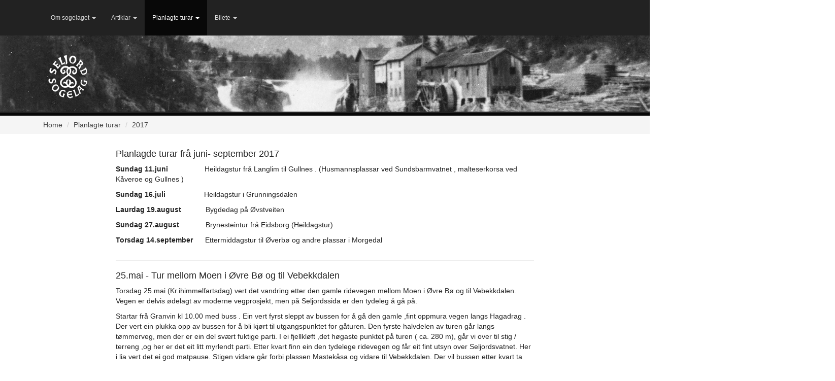

--- FILE ---
content_type: text/html; charset=UTF-8
request_url: http://www.springbook.no/kundeweb/seljordsogelag/articles.php?mainmenu=58&submenu=397
body_size: 5637
content:
<!DOCTYPE html>
<html lang="en">
  <head>
    <title>Seljord sogelag</title>
    <meta name="viewport" content="width=device-width, initial-scale=1">
    <meta http-equiv="X-UA-Compatible" content="IE=edge">
    <meta http-equiv="Content-Type" content="text/html;charset=utf-8" />
    <meta name="description" content="">
    <meta name="author" content="Springbook">
    <link href="http://maxcdn.bootstrapcdn.com/font-awesome/4.1.0/css/font-awesome.min.css" rel="stylesheet" type="text/css">
    <link href='http://fonts.googleapis.com/css?family=Lora:400,700,400italic,700italic' rel='stylesheet' type='text/css'>
    <link href='http://fonts.googleapis.com/css?family=Open+Sans:300italic,400italic,600italic,700italic,800italic,400,300,600,700,800' rel='stylesheet' type='text/css'>

    <!--share icons-->
       <link href="css/custom/bootstrap-social.css" rel="stylesheet" >
       
    <!-- Bootstrap Core CSS -->
    <link href="css/bootstrap.min.css" rel="stylesheet">
    <!-- Custom CSS -->
    <link href="css/slider/modern-business.css" rel="stylesheet">
    <link href="style.css" rel="stylesheet">
    <!-- IE SPECIFIC CSS -->
    <!--[if lt IE 9]>
    <script src="https://oss.maxcdn.com/libs/html5shiv/3.7.0/html5shiv.js"></script>
    <script src="https://oss.maxcdn.com/libs/respond.js/1.4.2/respond.min.js"></script>
    <![endif]-->
    <!--[if IE 7]>
    <style>
    </style>
    <![endif]-->
    <!-- jQuery (necessary for Bootstrap's JavaScript plugins) -->
    <script src="js/jquery.min.js"></script>
        <link href="http://fonts.googleapis.com/css?family=Orbitron:700" rel="stylesheet" type="text/css">
            <link href="http://fonts.googleapis.com/css?family=Orbitron:900" rel="stylesheet" type="text/css">
        <style type="text/css">
      body {
      font-family: 'Orbitron:700', sans-serif;
      color: #242424;
      font-size: 14px      }
      h1, h2, h3, h4, h5, h6, h1> a, h2> a, h3> a, h4> a, h5> a, h6> a {
        font-family: 'Orbitron:900', sans-serif;
        color: #242424;
      }


      h1{
      font-size:24px      }

      h2{
      font-size:18px      }

      h3{
      font-size:16px      }

      h4{
      font-size:14px      }

      h5{
      font-size:12px      }

      h6,footer{
      font-size:10px      }

      .alert{
      color:#FFFFFF!important;       background-color:#FFFFFF!important;   
      }

      .readmorebtn{
      background-color:#9E9E9E!important;      }

    /*.logo img,.navbar-brand img{width: 300px!important;height: auto!important}*/
    </style>
      </head>
  <body>
    <style>
      body  {
                
                  background-color: #FFFFFF;
              }
    </style>
<div id="wrapper" class="menuBodyWrap">
    
            <style>
        .navbar { background-color: #222222!important}
.navbar-inverse .navbar-nav>.active>a:hover,.navbar-inverse .navbar-nav>li>a:hover, .navbar-inverse .navbar-nav>li>a:focus { background-color: #4A4A4A!important}
.navbar-inverse .navbar-nav>.active>a,.navbar-inverse .navbar-nav>.open>a,.navbar-inverse .navbar-nav>.open>a, .navbar-inverse .navbar-nav>.open>a:hover,.navbar-inverse .navbar-nav>.open>a, .navbar-inverse .navbar-nav>.open>a:hover, .navbar-inverse .navbar-nav>.open>a:focus { background-color: #080808!important}
.navbar-inverse .dropdown-menu { background-color: #2E2E2E!important}
.navbar-inverse .dropdown-menu>li.active>a, .navbar-inverse .dropdown-menu>li>a:hover { background-color: #53CA2E!important}
.navbar-inverse .navbar-header { background-color: #DBDBDB!important}
.navbar-toggle { background-color: #4A4A4A!important}
.navbar { background-image: none; }
.navbar-inverse .dropdown-menu>li.active>a, .navbar-inverse .dropdown-menu>li>a:hover { background-image: none; }
.navbar-toggle { background-image: none; }
.navbar { border-bottom: 5px solid #080808 !important}
.navbar-inverse .navbar-header { color: #DBDBDB!important}
.navbar-inverse .navbar-nav>li>a { color: #DEDEDE!important}
.navbar-inverse .navbar-nav>li>a:hover, .navbar-inverse .navbar-nav>li>a:focus { color: #FFFFFF!important}
.navbar-inverse .navbar-nav>.active>a,.navbar-inverse .navbar-nav>.open>a, .navbar-inverse .navbar-nav>.open>a:hover, .navbar-inverse .navbar-nav>.open>a:focus, .navbar-inverse .dropdown-menu>.active>a, .navbar-inverse .dropdown-menu>.active>a:focus, .navbar-inverse .dropdown-menu>.active>a:hover { color: #FFFFFF!important}
.navbar-inverse .navbar-nav>.active>a:hover, .navbar-inverse .navbar-nav>.active>a:focus { color: #FFFFFF!important}
.navbar-inverse .dropdown-menu>li>a { color: #DBDBDB!important}
.navbar-inverse .dropdown-menu>li>a:hover, .navbar-inverse .dropdown-menu>li>a:focus { color: #FFFFFF!important}
.navbar-inverse .navbar-nav>.dropdown>a .caret { border-top-color: #D4D4D4}
.navbar-inverse .navbar-nav>.active >a > .caret { border-top-color: #FFFFFF}
.navbar-inverse .navbar-nav>.dropdown>a .caret { border-bottom-color: #D4D4D4}
.navbar-inverse .navbar-nav>.active >a > .caret { border-bottom-color: #FFFFFF}
.navbar-brand { text-align: left!important}
.navbar-brand { text-align: 2!important}
.navbar-header { height: 150px}
.navbar-brand { padding-left: 0px}
.navbar-brand { padding-right: 0px}
.navbar-brand { padding-top: 10px}
.navbar-brand { padding-bottom: 0px}
.navbar-inverse .navbar-nav>li>a, .navbar-inverse .dropdown-menu>li>a { font-size: 12px}

        </style>
        <style type="text/css">
</style>
            <style type="text/css">
                .navbar-header{float: none !important;background: url(http://springbook.no/upload/15/menu_settings/15_logo_bg.jpg) no-repeat;background-size:cover;position: relative; }
                .navbar-brand{float: none;/*padding: 0px !important;*/height: auto !important;margin: 20px 0px}
                .navbar-brand a{display: inline-block;}
                .navbar{border-radius: 0px!important;border:0px;}
                .navbar-inverse .navbar-toggle{border-color: transparent!important}
                /*.navbar-toggle{background-color: #ddd!important}*/
                @media (max-width: 767px) {
                    .navbar-collapse .container{width: 100%;padding: 0px} 
                    .navbar-collapse{padding: 0px}
                    .navbar-nav{margin: 0px}
                    .navbar-header { float: none!important; }
                    .bs-navbar-collapse .col-sm-12 {padding-left: 0px!important;padding-right: 0px!important}
                    .bs-navbar-collapse .col-xs-12{padding-left: 0px!important;padding-right: 0px!important}
                    .navbar-header{height: auto !important;}
                    .navbar-brand{padding: 0px !important;float: left;}
                }
            </style>
            <div id="customnav" class="navbar navbar-inverse bs-docs-nav" role="banner">
                                        <div class="collapse navbar-collapse bs-navbar-collapse" role="navigation">
                    <div class="container">
                        <div class="col-md-12 col-sm-12 col-xs-12">
                            <ul class="nav navbar-nav">
                                                                        <li class=" dropdown">
                                            <a
                                                                                                                                                    href="articles.php?mainmenu=56" class="dropdown-toggle" data-toggle="dropdown"
                                                    >Om sogelaget <b class="caret"></b></a>
                                                    <ul class="dropdown-menu">
                                                        <li>
                                                            <a href="articles.php?mainmenu=56">   </a>
                                                        </li>
                                                                                                                            <li ><a
                                                                                                                                                                                                                href="articles.php?mainmenu=56&submenu=185"
                                                                                                                            >Om Seljord sogelag</a>
                                                            </li>
                                                                                                <li ><a
                                                                                                                                                                                                                href="articles.php?mainmenu=56&submenu=404"
                                                                                                                            >Informasjon</a>
                                                            </li>
                                                                                        </ul>
                                                            </li>
                                                    <li class=" dropdown">
                                            <a
                                                                                                                                                    href="articles.php?mainmenu=57" class="dropdown-toggle" data-toggle="dropdown"
                                                    >Artiklar <b class="caret"></b></a>
                                                    <ul class="dropdown-menu">
                                                        <li>
                                                            <a href="articles.php?mainmenu=57">   </a>
                                                        </li>
                                                                                                                            <li ><a
                                                                                                                                                                                                                href="articles.php?mainmenu=57&submenu=181"
                                                                                                                            >Nyheter</a>
                                                            </li>
                                                                                                <li ><a
                                                                                                                                                                                                                href="articles.php?mainmenu=57&submenu=180"
                                                                                                                            >Arkiv</a>
                                                            </li>
                                                                                        </ul>
                                                            </li>
                                                    <li class="active dropdown">
                                            <a
                                                                                                                                                    href="articles.php?mainmenu=58" class="dropdown-toggle" data-toggle="dropdown"
                                                    >Planlagte turar <b class="caret"></b></a>
                                                    <ul class="dropdown-menu">
                                                        <li>
                                                            <a href="articles.php?mainmenu=58">   </a>
                                                        </li>
                                                                                                                            <li ><a
                                                                                                                                                                                                                href="articles.php?mainmenu=58&submenu=740"
                                                                                                                            >2020</a>
                                                            </li>
                                                                                                <li ><a
                                                                                                                                                                                                                href="articles.php?mainmenu=58&submenu=182"
                                                                                                                            >2016</a>
                                                            </li>
                                                                                                <li class="active"><a
                                                                                                                                                                                                                href="articles.php?mainmenu=58&submenu=397"
                                                                                                                            >2017</a>
                                                            </li>
                                                                                                <li ><a
                                                                                                                                                                                                                href="articles.php?mainmenu=58&submenu=630"
                                                                                                                            >2018</a>
                                                            </li>
                                                                                                <li ><a
                                                                                                                                                                                                                href="articles.php?mainmenu=58&submenu=716"
                                                                                                                            >2019</a>
                                                            </li>
                                                                                        </ul>
                                                            </li>
                                                    <li class=" dropdown">
                                            <a
                                                                                                                                                    href="articles.php?mainmenu=59" class="dropdown-toggle" data-toggle="dropdown"
                                                    >Bilete <b class="caret"></b></a>
                                                    <ul class="dropdown-menu">
                                                        <li>
                                                            <a href="articles.php?mainmenu=59">   </a>
                                                        </li>
                                                                                                                            <li ><a
                                                                    target='_blank'                                                                                                                                            href="https://www.flickr.com/photos/videoarkivet/sets/72157650574888386/"
                                                                                                                                    >Seljord Sogelag</a>
                                                            </li>
                                                                                                <li ><a
                                                                                                                                                                                                                href="articles.php?mainmenu=59&submenu=654"
                                                                                                                            >Biletkveldar</a>
                                                            </li>
                                                                                                <li ><a
                                                                    target='_blank'                                                                                                                                            href="https://www.flickr.com/photos/videoarkivet/albums/72157650635574671"
                                                                                                                                    >Seljord Bondekvinnelag</a>
                                                            </li>
                                                                                                <li ><a
                                                                                                                                                                                                                href="articles.php?mainmenu=59&submenu=208"
                                                                                                                            >Bildeinnsamling</a>
                                                            </li>
                                                                                                <li ><a
                                                                                                                                                                                                                href="photoarchive.php?mainmenu=59&submenu=403"
                                                                                                                                >Foto arkiv</a>
                                                            </li>
                                                                                        </ul>
                                                            </li>
                                        </ul>
                        </div>
                    </div>
                </div>
                                            <div class="navbar-header">
                        <div class="container">
                            <div class="col-md-12 col-sm-12 col-xs-12">
                                <button type="button" class="navbar-toggle" data-toggle="collapse" data-target=".navbar-collapse">
                                    <span class="sr-only">Toggle navigation</span>
                                    <span class="icon-bar"></span>
                                    <span class="icon-bar"></span>
                                    <span class="icon-bar"></span>
                                </button>
                                <div class="navbar-brand">
                                    <a href="index.php">
                                        <img width="100px" height="auto" src="http://springbook.no/upload/15/website_settings/15-2016-12-02-11-25-24.png" alt="">
                                    </a>
                                </div>
                            </div>
                                </div>
                    </div>
                </div>
            <script>
                $('.bgcolor, .text-color, .border-color, .background-image, .logoposition').on('change', function () {
                    var the_css_start = '<style type="text/css">\n';
                    var the_css_end = '</style>';
                    var the_css = '';
                    $('.bgcolor').each(function () {
                        the_css = the_css + $(this).attr('data-class') + ' { background-color: #' + $(this).val() + '}\n';
                    });
                    $('.background-image').each(function () {
                        the_css = the_css + $(this).attr('data-class') + ' { background-image: none; }\n';
                    });
                    $('.border-color').each(function () {
                        the_css = the_css + $(this).attr('data-class') + ' { border-color: #' + $(this).val() + '}\n';
                    });
                    $('.text-color').each(function () {
                        the_css = the_css + $(this).attr('data-class') + ' { color: #' + $(this).val() + '}\n';
                    });
                    $('.border-top-color').each(function () {
                        the_css = the_css + $(this).attr('data-class') + ' { border-top-color: #' + $(this).val() + '}\n';
                    });
                    $('.border-bottom-color').each(function () {
                        the_css = the_css + $(this).attr('data-class') + ' { border-bottom-color: #' + $(this).val() + '}\n';
                    });

                    $('.logoposition').each(function () {
                        the_css = the_css + $(this).attr('data-class') + ' { text-align: ' + $(this).val() + '}\n';
                    });

                    the_css = the_css + '\n';
                    //console.log(the_css);
                    $('body').append(the_css_start + the_css + the_css_end);
                    $('#the-css').text(the_css);
                    $('#the-html').text($("<div />").append($("#customnav").clone()).html());
                });
                $('.color:first').change();
            </script>
        

<div class="row tocBtnWrap">
  <div class="col-md-12">  
    <div class="tocRowWrap clearfix">
            </div>

    <div class="table_of_content_Wrap">
    <div class="scrollbar" id="style-4">
      <div class="tocBtnWrapInn clearfix">
      <a id="tocOpenSrchBtn" class="searchIconWrap" href="javascript:void(0)">
      <i class="fa fa-search" aria-hidden="true"></i>
      </a>
      <a id="tocCloseBtn" class="tocIconWrap" href="javascript:void(0)">
      <i class="fa fa-bars" aria-hidden="true"></i>
      </a>
      </div>
      <div class="force-overflow">
            </div>
      </div>
    </div>

  </div>
</div>     


        <script src="includes/common.js"></script>
	<div class="row breadcrumbWrap">
		<div class="container">
		<ol class="breadcrumb col-md-12">
		  <li class="breadcrumb-item"><a href="http://www.springbook.no/kundeweb/seljordsogelag/">Home</a></li>
		  		  	<li class="breadcrumb-item"><a href="http://www.springbook.no/kundeweb/seljordsogelag/articles.php?mainmenu=58">Planlagte turar</a></li>
		  		  		  	<li class="breadcrumb-item"><a href="http://www.springbook.no/kundeweb/seljordsogelag/articles.php?mainmenu=58&submenu=397">2017</a></li>
		  		</ol>
		</div>
	</div>
<div class="col-md-2">
</div>
<div class="col-md-8">
	<!-- <div class="col-md-8"> -->
        <!-- <h1 class="page-header">Page Heading</h1> -->
        										<h2>
						                    													<a href="article.php?article=503&mainmenu=58">Planlagde turar frå juni- september 2017</a>
																			                    						                </h2>
						                						                <!-- <img class="img-responsive" src="http://placehold.it/900x300" alt=""> -->
						                <!-- <hr> -->
						                <p><strong>Sundag 11.juni&nbsp;&nbsp;</strong>&nbsp;&nbsp;&nbsp;&nbsp;&nbsp;&nbsp;&nbsp;&nbsp;&nbsp;&nbsp;&nbsp;&nbsp;&nbsp;&nbsp;&nbsp; Heildagstur fr&aring; Langlim til Gullnes . (Husmannsplassar ved Sundsbarmvatnet , malteserkorsa ved K&aring;veroe og Gullnes )</p>

<p><strong>Sundag 16.juli</strong>&nbsp;&nbsp;&nbsp;&nbsp;&nbsp;&nbsp;&nbsp;&nbsp;&nbsp;&nbsp;&nbsp;&nbsp;&nbsp;&nbsp;&nbsp;&nbsp;&nbsp;&nbsp; Heildagstur i Grunningsdalen</p>

<p><strong>Laurdag 19.august&nbsp;&nbsp;</strong>&nbsp;&nbsp;&nbsp;&nbsp;&nbsp;&nbsp;&nbsp;&nbsp;&nbsp; Bygdedag p&aring; &Oslash;vstveiten&nbsp;</p>

<p><strong>Sundag 27.august&nbsp;</strong>&nbsp;&nbsp;&nbsp;&nbsp;&nbsp;&nbsp;&nbsp;&nbsp;&nbsp;&nbsp;&nbsp; Brynesteintur fr&aring; Eidsborg (Heildagstur)</p>

<p><strong>Torsdag 14.september</strong>&nbsp;&nbsp;&nbsp;&nbsp;&nbsp; Ettermiddagstur til &Oslash;verb&oslash; og andre plassar i Morgedal</p>
						                						                <div class="clearfix"></div>
										<hr>
																				<h2>
						                    													<a href="article.php?article=504&mainmenu=58"> 25.mai - Tur mellom Moen i Øvre Bø og til Vebekkdalen</a>
																			                    						                </h2>
						                						                <!-- <img class="img-responsive" src="http://placehold.it/900x300" alt=""> -->
						                <!-- <hr> -->
						                <p>Torsdag 25.mai (Kr.ihimmelfartsdag) vert det vandring etter den gamle ridevegen mellom Moen i &Oslash;vre B&oslash; og til Vebekkdalen. Vegen er delvis &oslash;delagt av moderne vegprosjekt, men p&aring; Seljordssida er den tydeleg &aring; g&aring; p&aring;.</p>

<p>Startar fr&aring; Granvin kl 10.00 med buss . Ein vert fyrst sleppt av bussen for &aring; g&aring; den gamle ,fint oppmura vegen langs Hagadrag . Der vert ein plukka opp av bussen for &aring; bli kj&oslash;rt til utgangspunktet for g&aring;turen. Den fyrste halvdelen av turen g&aring;r langs t&oslash;mmerveg, men der er ein del sv&aelig;rt fuktige parti. I ei fjellkl&oslash;ft ,det h&oslash;gaste punktet p&aring; turen ( ca. 280 m), g&aring;r vi over til stig / terreng ,og her er det eit litt myrlendt parti. Etter kvart finn ein den tydelege ridevegen og f&aring;r eit fint utsyn over Seljordsvatnet. Her i lia vert det ei god matpause. Stigen vidare g&aring;r forbi plassen Mastek&aring;sa og vidare til Vebekkdalen. Der vil bussen etter kvart ta oss opp.</p>

<p>Ein h&aring;par p&aring; fint ver og vil bruke den tida som trengst , s&aring; sett av dagen til denne turen. Turen er middels lett, men ein treng st&oslash;tt og vasstett fott&oslash;y. Lengda er ca 3 - 4 km. Hugs niste .</p>

<p>Alle er velkomne.</p>
						                						                <div class="clearfix"></div>
										<hr>
																				<h2>
						                    													<a href="article.php?article=521&mainmenu=58">Grunningsdalen 27.juli</a>
																			                    						                </h2>
						                						                <!-- <img class="img-responsive" src="http://placehold.it/900x300" alt=""> -->
						                <!-- <hr> -->
						                <p>P&aring; tur med Seljord Sogelag</p>

<p>Torsdag 27.juli vert det&nbsp;ein&nbsp;ettermiddags/kveldstur til&nbsp;Grunningsdalen&nbsp;.</p>

<p>Start fr&aring; Granvin&nbsp;med buss&nbsp;kl 17.00.</p>

<p>P&aring; veg oppover vert&nbsp;det &nbsp;orientering&nbsp;om&nbsp;&Oslash;verlandsgrendi&nbsp;og&nbsp;gardane&nbsp;Tvingelid&nbsp;og&nbsp;Reinstaul. Like ovafor&nbsp;Reinstaul&nbsp;finn&nbsp;einei&nbsp;informasjonstavle &nbsp;om&nbsp;eit&nbsp;krigsminne&nbsp;fr&aring; 1822.&nbsp;I&nbsp;Grunningsdalen&nbsp;vil&nbsp;Turid &nbsp;S&aelig;lid&nbsp;orientere om ulike stader&nbsp;og kulturminne&nbsp;ein&nbsp;kjem fram til.&nbsp;Det er ogs&aring; fritt fram for andre til &aring; bidra med det de&nbsp;veit.Lengre&nbsp;framme&nbsp;stoppar&nbsp;bussen , og&nbsp;ein&nbsp;tek ei stutt vandring&nbsp;til&nbsp;Smylimoen&nbsp;.&nbsp;</p>

<p>S&aring; g&aring;r turen&nbsp;vidare&nbsp;med&nbsp;buss&nbsp;,og&nbsp;ein&nbsp;stoppar&nbsp;ved kulturminna&nbsp;kyrkjetomti, handkl&oslash;yvsteinen og&nbsp;ved stigen til&nbsp;lensmannsgarden&nbsp;&Aring;rstaul&nbsp;som ligg h&oslash;gt oppe i lia.&nbsp;Dit g&aring;r&nbsp;ikkje&nbsp;turen,men&nbsp;ein&nbsp;vil f&aring; &nbsp;ei orientering om garden.&nbsp;Det var fr&aring;&nbsp;&Aring;rstaul&nbsp;dei&nbsp;to&nbsp;fangane&nbsp;r&oslash;mde&nbsp;som er bakgrunnen&nbsp;for&nbsp;sogaom&nbsp;handkl&oslash;yvsteinen.&nbsp;Deretter&nbsp;k&oslash;yrer&nbsp;ein&nbsp;vidare&nbsp;til&nbsp;einsnuplass&nbsp;innanfor&nbsp;Nymoen&nbsp;,&nbsp;staule&nbsp;under Bj&oslash;rge.&nbsp;Derifr&aring;&nbsp;vert det ei vandring p&aring; grusveg (ca 15 minutt) til Lusasken.</p>

<p>Soga om Guro&nbsp;Heddeli&nbsp;vert&nbsp;sj&oslash;lvsagt&nbsp;ogs&aring; sentral p&aring;&nbsp;turen.Dette&nbsp;er&nbsp;ein&nbsp;lett tur &nbsp;som skulle h&oslash;ve for alle .Det vert ogs&aring; ei god matpause p&aring; turen , s&aring; hugs niste. Alle er velkomne</p>

<p>&nbsp;</p>
						                						                <div class="clearfix"></div>
										<hr>
										        <!-- <ul class="pager">
            <li class="previous">
                <a href="#">&larr; Older</a>
            </li>
            <li class="next">
                <a href="#">Newer &rarr;</a>
            </li>
        </ul> -->
    <!-- </div> -->
</div>
<!-- col-md-8 end here -->

      </div>
      <!-- End Wrapper Container -->
      <!-- Footer -->
      <footer class="footer_Dark">
            <div class="container-fluid text-center">
                                      <div class="col-md-12 copyrightWrap">
                        			<ul class="list-inline text-center footersmicons">
									<li>
						<a target="_blank" href="https://www.facebook.com/seljordsogelag/">
							<span class="fa-stack fa-lg">
				                <i class="fa fa-circle fa-stack-2x"></i>
				                <i class="fa fa-facebook fa-stack-1x fa-inverse"></i>
				            </span>
						</a>

					</li>
								</ul>
			<p class="copyright">Copyright &copy; Springbook 2016</p>
                          <p class="loginlinkfooter"><a href="http://springbook.no/login.php?institute_id=15"><i class="fa fa-key fa-2" aria-hidden="true"></i></span></a></p>
                                              </div>
                
            </div>
        </footer>
      
      
      <!-- Include all compiled plugins (below), or include individual files as needed -->
      <script src="js/bootstrap.min.js"></script>
      <link rel="stylesheet" href="css/jquery.fancybox.min.css" media="screen">
      <script src="js/custom/jquery.fancybox.min.js"></script>
      <script src="js/custom/init.js"></script>
      <script src="js/custom/script.js"></script>

      <!-- datatable tools -->
      <link href="datatables/tools/css/dataTables.tableTools.css" rel="stylesheet">
      <!-- <link href="datatables/tools/css/dataTables.tableTools.bootstrap.css" rel="stylesheet"> -->
      <script src="datatables/js/jquery.dataTables.js"></script>
      <script src="datatables/tools/js/dataTables.tableTools.js"></script>
      <!-- datatable tools -->
   </body>
</html>


--- FILE ---
content_type: text/css
request_url: http://www.springbook.no/kundeweb/seljordsogelag/style.css
body_size: 8445
content:
*{margin:0; padding:0}
a{text-decoration:none; outline:none}
a:hover{text-indent:0; cursor:pointer;}
.clearfix:after{visibility: hidden;display:block;font-size: 0;content: " ";clear: both;height:0}
* html .clearfix{zoom:1} 
*:first-child+html .clearfix{zoom:1}



body {
/*padding-top:70px;*/   
/*font-family: 'Open Sans', 'Helvetica Neue', Helvetica, Arial, sans-serif  */
overflow-x: hidden;
}
h1, h2, h3, h4, h5, h6 {
/*    font-family: Lora, 'Times New Roman', serif;
font-weight: 800*/
}

/*.menuBodyWrap{background:green;float: left;width: 100%}*/
.breadcrumb{border-radius: 0px;margin-bottom: 0px!important}
.breadcrumbWrap{background-color: #f5f5f5;margin-bottom: 10px!important}
.navbar-header{margin-right: 0px!important;margin-left: 0px!important}


.dttoprightbtn{float: right;margin: 10px 0px 10px 5px}
.table-responsive{margin-top: 10px}


/*hover effect*/

.hovereffect {
width:100%;
height:100%;
float:left;
overflow:hidden;
position:relative;
text-align:center;
cursor:default;
}

.hovereffect .paoverlay {
width:100%;
height:100%;
position:absolute;
overflow:hidden;
top:0;
left:0;
opacity:0;
background-color:rgba(0,0,0,0.5);
-webkit-transition:all .4s ease-in-out;
transition:all .4s ease-in-out
}

.hovereffect img {
display:block;
position:relative;
-webkit-transition:all .4s linear;
transition:all .4s linear;
}

.hovereffect h2 {
text-transform:uppercase;
color:#fff;
text-align:center;
position:relative;
font-size:17px;
background:rgba(0,0,0,0.6);
-webkit-transform:translatey(-100px);
-ms-transform:translatey(-100px);
transform:translatey(-100px);
-webkit-transition:all .2s ease-in-out;
transition:all .2s ease-in-out;
padding:10px;
}

.hovereffect a.info {
text-decoration:none;
display:inline-block;
text-transform:uppercase;
color:#fff;
border:1px solid #fff;
background-color:transparent;
opacity:0;
filter:alpha(opacity=0);
-webkit-transition:all .2s ease-in-out;
transition:all .2s ease-in-out;
margin:50px 0 0;
padding:7px 14px;
}

.hovereffect a.info:hover {
box-shadow:0 0 5px #fff;
}

.hovereffect:hover img {
-ms-transform:scale(1.2);
-webkit-transform:scale(1.2);
transform:scale(1.2);
}

.hovereffect:hover .paoverlay {
opacity:1;
filter:alpha(opacity=100);
}

.hovereffect:hover h2,.hovereffect:hover a.info {
opacity:1;
filter:alpha(opacity=100);
-ms-transform:translatey(0);
-webkit-transform:translatey(0);
transform:translatey(0);
}

.hovereffect:hover a.info {
-webkit-transition-delay:.2s;
transition-delay:.2s;
}

/*end hover effect*/
#papostid {
  margin: 10px auto 0;
}
.paname{margin: 10px 0px 0px}
.papost {
  margin: 0 0 20px;
  text-align: center;
  width: 100%;
}

.papost img {
  padding: 0 15px;
  width: 100%;
}

#pagrid.pacontainer .papost img {
  padding: 0;
}
/* Medium devices */

@media (min-width: 768px) {
  #pagrid > #papostid .papost {
    width: 335px;
  }
  #pagrid > #papostid .papost.cs2 {
    width: 100%;
  }
  .papost img {
    padding: 0;
  }
}
/* Medium devices */

@media (min-width: 992px) {
  #pagrid > #papostid .papost {
    width: 445px;
  }
  #pagrid > #papostid .papost.cs2 {
    width: 100%;
  }
}
/* Large devices */

@media (min-width: 1200px) {
  #pagrid > #papostid .papost {
    width: 250px;
  }
  #pagrid > #papostid .papost.cs2 {
    width: 742px;
  }
}
/* Large devices min-width (1200px) + a .post margin (50px) * 2 (100px) = 1300px */
/* 1300px gives me the clearance I need to keep the margins of the entire #pagrid (the
bleed if you will) the same width as the .post margins posts (50px). Basically I'm
being really picky about whitespace. If you don't care, no problem, just delete this.
Can this be done with Masonry options? */

@media (min-width: 1300px) {
  #pagrid {
    left: -50px;
    padding-left: 50px;
    padding-right: 50px;
    position: relative;
  }
  #pagrid.pacontainer {
    left: auto;
    padding-left: 15px;
    padding-right: 15px;
  }
}

/*===============photoarchive page================*/

.photoarchive_form .btn{margin-left: 5px !important}
.padescription{margin-bottom: 10px}
.paimg{ background-size: 100% !important; height: 200px;width: 100%}
.paname{color: #333333}
.padropdown{margin-bottom: 0px!important}
.padropdown .dropdown-menu{left: 10px}
.pabacktobtnWrap{margin: 10px 0px}
.pafeatureimage{max-width: 100%;}

.pabacktobtn{text-decoration: none;color: #337ab7}
.pabacktobtn:hover{text-decoration: underline;}
.pasinglepageWrap{background-color: #ffffff; border-radius: 5px; padding: 15px;margin: 0px 0px 20px}
.pafeatureDesc{margin-top: 20px}
@media (min-width: 320px){
.photoarchive_form .input-group {
    display: inline-table;
    vertical-align: middle;
}
}
@media (max-width: 767px) {
.pasearchWrap{text-align: left;}
.pasearchbtn{min-width: auto !important}
.pasearchinput{width: 170px!important}
.pasinglepageWrap{padding: 10px!important}
.pafeatureDesc{margin-top: 10px}
}

/*===============end photoarchive page================*/


/*===============newsfeed================*/

.nfwidget{margin-bottom:10px;padding-bottom:10px}
.nfwidget ul{margin:0;padding:0;list-style:none}
.nfwidget ul li{position:relative;margin:10px 0;overflow:hidden;list-style:none}
.nfwidget ul li>a{display:block}
.nfwidget .nfcat{font-size:13px;font-weight:700;text-align:left;color:#717075;text-transform:uppercase}
.title_resent_nfposts{margin:15px 0 10px;font-weight:700}
.nfwidget .meta,.nfwidget .read_more{font-size:10px;text-transform:uppercase;cursor:pointer}
.nf_thumbnail{height:150px;width:100%;background-size:cover!important;-webkit-transition:all .5s;-moz-transition:all .5s;-o-transition:all .5s;transition:all .5s}
.nf_thumbnailWrap{overflow:hidden;cursor:pointer}
.nf_thumbnailWrap:hover .nf_thumbnail,.nf_thumbnailWrap:focus .nf_thumbnail{-ms-transform:scale(1.2);-moz-transform:scale(1.2);-webkit-transform:scale(1.2);-o-transform:scale(1.2);transform:scale(1.2)}

/*===============End newsfeed================*/

/*============Search And TOC==================*/

.Cont-search{position:relative;width:0;min-width:35px;height:35px;overflow:hidden;-webkit-transition:width .3s;-moz-transition:width .3s;transition:width .3s;-webkit-backface-visibility:hidden;position:absolute;top:8;right:60px;display:block;}
.SearchInput{background:transparent none repeat scroll 0 0;border:medium none;color:#333333;font-family:inherit;font-size:18px;height:35px;margin:0;outline:medium none;padding:0 5px;position:absolute;right:0;top:0;width:280px;z-index:10;font-weight: bold;}
input[type="search"].SearchInput{-webkit-appearance:none;-webkit-border-radius:0}
.SearchInput::-webkit-input-placeholder{color:#9e9e9e;font-weight: bold;}
.SearchInput:-moz-placeholder{color:#9e9e9e;font-weight: bold;}
.SearchInput::-moz-placeholder{color:#9e9e9e;font-weight: bold;}
.SearchInput:-ms-input-placeholder{color:#9e9e9e;font-weight: bold;}
.SrchIcon,.SrchBtn{width:35px;height:35px;display:block;position:absolute;right:0;top:0;padding:0;margin:0;line-height:35px;text-align:center;cursor:pointer;border-radius:25px}
.SrchBtn{background:#fff;-ms-filter:progid:DXImageTransform.Microsoft.Alpha(Opacity=0);filter:alpha(opacity=0);opacity:0;color:transparent;color:red;border:none;outline:none;z-index:-1}
.SrchIcon{color:#fff;background:#2196f3;z-index:90;font-style:normal;font-weight:400;font-variant:normal;text-transform:none;-webkit-font-smoothing:antialiased}
.SrchIcon:before{content:""}
.Cont-search.Cont-search-open,.no-js .Cont-search{width:290px;z-index: 1000;}
.Cont-search.Cont-search-open .SrchIcon,.no-js .Cont-search .SrchIcon{background:#2196f3;color:#fff;z-index:11}
.Cont-search-open{background:rgba(255,255,255,0.8); border-radius: 50px}


.SearchInput:focus::-webkit-input-placeholder { color:transparent; }
.SearchInput:focus:-moz-placeholder { color:transparent; } /* FF 4-18 */
.SearchInput:focus::-moz-placeholder { color:transparent; } /* FF 19+ */
.SearchInput:focus:-ms-input-placeholder { color:transparent; } /* IE 10+ */

.searchIconWrap{display:inline-block;height:35px;width:35px;background:#e0e0e0;color:#fff;border-radius:20px;margin-right:10px;text-align:center;vertical-align:middle;}
.searchIconWrap,.tocIconWrap{line-height:35px;}
.searchIconWrap:hover, .searchIconWrap:focus,.tocIconWrap:focus{color:#ffffff}
.tocIconWrap:hover{color:#9E9E9E;}
.tocIconWrap{display:inline-block;height:35px;width:35px;background:#EEEEEE;color:#9E9E9E;border-radius:20px;text-align:center;vertical-align:middle;float: right;}
.table_of_content_Wrap{position:absolute;right:0;z-index:1000;border:1px solid #F5F5F5;background: #fff;right: -365px;top: 0;}
.table_of_content{ height: 100%; width: 350px; padding: 20px 60px 50px;list-style: none;background:#fff;}
.table_of_content li{list-style:none;font-size: 18px;color: #333333;font-weight: 700;}
.toc_submenu_level1{margin-left: -20px}
.toc_submenu_level2{margin-left: -20px}
.toc_submenu_level1 li{font-size: 17px;color: #424242; font-weight: 600;}
.toc_submenu_level2 li{font-size: 15px;color: #757575; font-weight: 300;}
.tocHeader{ font-size: 25px; color: #333333; padding: 0px 50px 0px;}
.tocOpen{right: 0px;transition: 0.5s;}
.tocBtnWrap{/*background: #fafafa;*/ padding: 0px;/*position: relative;*/position: absolute;right: 0; top: 0}

.tocBtnWrapInn{text-align: right;padding: 8px 5px}
.tocIconActive{background: #2196f3!important;color: #ffffff!important}
.tocIconActive:hover,.tocIconActive:focus{color: #ffffff!important}
.tocRowWrap{padding: 8px 0}    


/*============End Search And TOC==================*/

.print_btn{background: #F5F5F5; padding: 10px 15px;border: 0;}
.modal-bg{background:rgba(0,0,0,0.2)}
.modal-dialog{margin-top:7%}
.form-top{background:transparent!important;padding-top:10px}
#survey_form_popup .modal-content{background:rgba(255,255,255,0.9)!important;border-radius:0;border:0}
.surveyclosebtn{position:absolute;right:-30px;top:-30px;background:transparent;border:0;z-index:9999;color:#fff;font-size:25px;outline: none;}
.alert{border:0;border-radius:0;text-align:center;float:left;width:100%;padding-left:0;padding-right:0;margin-bottom: 10px;padding: 10px}
article{overflow-x:hidden}
.webcolumnbox{border:1px solid #9E9E9E;padding:0 20px 20px;margin-bottom:10px}
.bookingaccordion{width:100%;text-align:center;padding:10px 10px;margin-top:0;cursor:pointer}
.bookingWrapHome{float:left;width:100%}
.mainWrapper{float:left;width:100%}
header.carousel .fill{background-size:cover!important}
div{word-wrap:break-word}
.mapWrapOverflow{overflow-y:hidden}



/*=================login btn================*/

.loginbuttonWrap{position:absolute;top:0;left:60%}
.loginbutton{display:inline-block;border-radius:5px;background-color:#f4511e;border:none;color:#FFF;text-align:center;font-size:20px;padding:8px 20px;min-width:180px;transition:all .5s;cursor:pointer;vertical-align:middle;margin-top: 5px}
.loginbutton:hover{box-shadow:0 2px 4px 0 rgba(0,0,0,0.2),0 6px 20px 0 rgba(0,0,0,0.19)}
.loginbutton span{cursor:pointer;display:inline-block;position:relative;transition:.5s}
.loginbutton span:after{content:'>>';position:absolute;opacity:0;top:0;right:-20px;transition:.5s}
.loginbutton:hover span{padding-right:35px}
.loginbutton:hover span:after{opacity:1;right:0}

/*=================End login btn================*/



/*scrollbar*/
.scrollbar{float:left;overflow-y:scroll;margin-bottom:25px}
.force-overflow{min-height:450px}

/*
 *  STYLE 4
 */

#style-4::-webkit-scrollbar-track
{
    -webkit-box-shadow: inset 0 0 6px rgba(0,0,0,0.3);
    background-color: #F5F5F5;
}

#style-4::-webkit-scrollbar
{
    width: 5px;
    background-color: #F5F5F5;
}

#style-4::-webkit-scrollbar-thumb
{
    background-color: #000000;
    border: 2px solid #555555;
}


/*end scrollbar*/

/*
.navbar-default .navbar-toggle .icon-bar{
background-color: #ffffff; 
}

.navbar-default .navbar-toggle{
border-color: #ffffff 
}

.navbar-inverse .navbar-toggle:focus, .navbar-inverse .navbar-toggle:hover{
background-color: transparent
}

.navbar-inverse .navbar-toggle{
border-color: #ffffff 
}
.themeoptions{     background: #F5F5F5;
    position: absolute;
    right: 0;
    z-index: 100;
    text-align: left;
    padding-top: 10px;
    box-shadow: 1px 1px 10px #616161;
}
.themeoptions .form-group{text-align: left!important}
.themeoptions .colorWrap{display: inline;}
.themeoptions  .colorlabel{display: inline-block;width: 100px}
.themeoptions .form .form-control{margin-bottom: 0px}

.themebtn{padding: 6px 8px 3px 8px !important;position: fixed; z-index: 999; right:0}
.themebtn .glyphicon{margin-right: 0px}
*/


.readmoreWrap{margin-top: 20px;}
.badge{min-width: 30px}
.badge-warning {
background-color: #d58512;
}

.badge-success {
background-color: #398439;
}

.badge-info {
background-color: #269abc;
}

.badge-inverse {
background-color: #333333;
}

.container-fluid {
    padding-left: 0px!important;
    padding-right: 0px !important
}
.row {
    margin-right: 0px !important;
    margin-left: 0px !important;
}
.btn.focus,
.btn:focus,
.btn:hover {
    color: #FFFFFF!important;
}

/*===========Start footer=================*/


.footer_Dark{background:#424242;color:#fff}
.footer_Dark .subfooter a{color:#fff;text-decoration:none}
.footer_Dark .loginlinkfooter a{color:#fff}
.footer_Dark .fa-circle{color:#fff}
.footer_Dark .fa-inverse{color:#333}
.footer_Dark .subfooter a:hover{text-decoration:underline;color:#fff!important}
.footer_Light{background:#EEE;color:#333}
.footer_Light .subfooter a{color:#333;text-decoration:none}
.footer_Light .loginlinkfooter a{color:#333}
.footer_Dark .fa-circle{color:#333}
.footer_Dark .fa-inverse{color:#fff}
.footer_Light .subfooter a:hover{text-decoration:underline;color:#333!important}

footer .subfooter{padding-bottom:10px}
.adminloggedin_Highligher{padding-right:5px}
footer{padding:40px 0;margin:20px 0 0;float:left;width:100%}
footer .list-inline{margin:0;padding:0}
.list-inline{padding-left:0;margin-left:-5px;list-style:none}
.list-inline>li{display:inline-block;padding-right:5px;padding-left:5px}
.text-center{text-align:center}
a{color:#404040}
footer .copyright{padding:0;margin:0}
footer .fa-lg{font-size:1.8em}

/*===========End footer=================*/

.text-muted {
    color: #777
}
.btn {
    /*font-family: 'Open Sans', 'Helvetica Neue', Helvetica, Arial, sans-serif;*/
    /*text-transform: uppercase;*/
    font-size: 14px;
    font-weight: 600;
    /*letter-spacing: 1px;*/
    /*border-radius: 0;*/
    padding: 6px 10px;
    border: 0px;
    /*border-bottom: 2px solid #286090;*/
}
.btn-lg {
    font-size: 16px;
    padding: 20px 30px
}
.btn-default:hover,
.btn-default:focus {
background-color: #0085a1;
/*border: 1px solid #0085a1;*/
color: #fff
}
.pager {
    margin: 20px 0 0
}
.pager li>a,
.pager li>span {
    font-family: 'Open Sans', 'Helvetica Neue', Helvetica, Arial, sans-serif;
    text-transform: uppercase;
    font-size: 14px;
    font-weight: 800;
    letter-spacing: 1px;
    padding: 15px 25px;
    background-color: #fff;
    border-radius: 0
}
.pager li>a:hover,
.pager li>a:focus {
    color: #fff;
    background-color: #0085a1;
    border: 1px solid #0085a1
}
.pager .disabled>a,
.pager .disabled>a:hover,
.pager .disabled>a:focus,
.pager .disabled>span {
    color: gray;
    background-color: #404040;
    cursor: not-allowed
}
::-moz-selection {
    color: #fff;
    text-shadow: none;
    background: #0085a1
}
::selection {
    color: #fff;
    text-shadow: none;


    background: #0085a1
}
a:hover,
a:focus {
    text-decoration: none;
    color: #0085a1
}
.sidebarsearch {
    padding: 6px 25px
}
.navbar-brand {
    padding: 10px 15px;
    height: auto!important

}
.navbar-brand a{
    /*clear: both;*/
    /*height: auto;*/
}
/*.navbar-brand img{height: 60px}*/
.navbar {
    margin-bottom: 0
}
.navbar-nav>li>a {
    padding-top: 25px;
    padding-bottom: 25px;
}
/*article img {
    width: 100% !important;
    border: 0px !important;
    margin: 0px !important;
    height: auto!important
}*/
/*p img {
    border: 0px !important;
    margin: 0px !important;
    height: auto!important

}
*/
/*
.navbar {
    color: #FFFFFF;
    background-color: #FF5733;
}
.navbar .navbar-nav>.active>a, .navbar-default .navbar-nav>.active>a:focus, .navbar-default .navbar-nav>.active>a:hover{color: #FFFFFF;}
*/

.topSpaceContainer {
    padding-top: 20px;
}
/*.gallery {
    display: inline-block;
}*/

/*================collections popups================*/

/*.collectionsModalsWrap{width:90%;margin:0px auto;}*/
.modal_a{display:inline-block!important;width:200px!important;margin:10px}
.modal_a img{display:block!important;width:200px}
.fancybox-inner{width:100%!important}
.fancybox-opened{/*width:90%!important;*/height:auto;position:relative;top:20px;left:0;opacity:1;overflow:visible;margin:0 auto !important;right:0!important;left: 0!important}
.fancybox-nav{width:70px!important;top:40%!important;height:50px!important;visibility:visible!important}
.fancybox-nav span{visibility:visible!important}
.fancybox-image{margin:0 auto!important;width:auto!important}

/*================End collections popups================*/


/*==============document page datatable css=============*/

.documentsWrap .panel{border:0px;}
.documentsWrap .panel-default>.panel-heading{border:0px !important;}
.documentsWrap .panel-body{border:0px !important;padding: 0px}
.documentsWrap .panel-body .col-md-12{padding: 0px}

.DocList th{background:#f2f2f2;font-weight:700!important;color:#484848!important;padding-top:20px!important;padding-bottom:15px!important}
.DocList{background:none;border:1px solid #ccc;margin:10px 0 20px!important;position:relative;float:left}
.DocList tr{border:1px solid #e0e0e0}
.docBox{background:transparent}
.docBox .dataTables_filter{float:right}
table.dataTable.no-footer{border-color:#ccc!important}
table.dataTable thead th,table.dataTable thead td{border-bottom:0!important}
.paginate_disabled_previous{padding-right:10px!important}

/*=================end document page datatable css===============*/

/*Subscribe page*/

.form .form-control{margin-bottom:10px}
.subscribeForm{background:#f5f5f5;padding:20px 25px;overflow:hidden}
.subscribeForm h2{margin-top:10px}
.subscribeForm p{font-size:12px}
.subscribeForm p img{margin:10px 0!important;width:100%!important;height:auto!important}
.subscribeForm .btn{padding:2px 20px;border-radius:9px;background:#7d7c7c;border:0;height:48px}
.subscribeForm .col-xs-6,.subscribeForm .col-md-6,.subscribeForm .col-xs-12,.subscribeForm .col-md-12{padding-left:5px;padding-right:5px}

/*end Subscribe page*/

/*Adware Css*/

/*16:10*/
.adware16x10 {
  width: 720px;
  height: 450px;
  overflow: hidden;
}

.adware16x10 img {
  width: 100%;
}
/*16:9*/

.adware16x9 {
  width: 720px;
  height: 405px;
  overflow: hidden;
}

.adware16x9 img {
  width: 100%;
}
/*4:3*/

.adware4x3 {
  width: 720px;
  height: 540px;
  overflow: hidden;
}

.adware4x3 img {
  width: 100%;
}
/*3:2*/

.adware3x2 {
  width: 720px;
  height: 480px;
  overflow: hidden;
}

.adware3x2 img {
  width: 100%;
}
/*5:1*/

.adware5x1 {
  width: 720px;
  height: 144px;
  overflow: hidden;
}

.adware5x1 img {
  width: 100%;
}
/*8:1*/

.adware8x1 {
  width: 720px;
  height: 90px;
  overflow: hidden;
}

.adware8x1 img {
  width: 100%;
}
/*property*/
.pheadingtxt{font-size:20px;line-height:20px;padding:5px 10px}
.pheadingtxt input{padding:5px 10px}
.pheading{float:left;padding-right:15px}
.pdate{font-size:12px;text-align:right;float:right;color:#868686;padding-top:10px}
.pimage{margin-bottom:10px;display:block;padding:5px;border:1px solid #ccc}
.propertyFormWrap input[type=checkbox]{position:absolute;margin-left:-25px;margin-top:2px!important}
.propertyFormWrap .checkbox-inline,.propertyFormWrap .radio-inline{padding-left:25px}
input.faChkRnd,input.faChkSqr{visibility:hidden}
input.faChkRnd:checked:after,input.faChkRnd:after,input.faChkSqr:checked:after,input.faChkSqr:after{visibility:visible;font-family:FontAwesome;font-size:25px;height:17px;width:17px;position:relative;top:-3px;left:0;background-color:#FFF;display:inline-block}
input.faChkRnd:checked:after{content:'\f058';color:#286090}
input.faChkRnd:after{content:'\f10c';color:#286090}
input.faChkSqr:checked:after{content:'\f14a';color:#286090}
input.faChkSqr:after{content:'\f096';color:#286090}
.btn-file{position:relative;overflow:hidden}
.btn-file input[type=file]{position:absolute;top:0;right:0;min-width:100%;min-height:100%;font-size:100px;text-align:right;filter:alpha(opacity=0);opacity:0;outline:none;background:#fff;cursor:inherit;display:block}
.palldesc{padding-top:20px}
/**/

@media (max-width: 767px) {
    .adware16x10,
    .adware16x9,
    .adware4x3,
    .adware3x2,
    .adware5x13,
    .adware8x1 {
        width: 100% !important;
        height: auto !important;
    }
    .adware16x10 img,
    .adware16x9 img,
    .adware4x3 img,
    .adware3x2 img,
    .adware5x13 img,
    .adware8x1 img {
        width: 100% !important;
        height: auto !important;
    }
}
/*End Adware*/

.help-block {
    margin-top: 0px !important;
    margin-bottom: 15px !important;
}
/*faqs*/

.faqHeader {
    font-size: 27px;
    margin: 20px 0px 20px;
    color: #646464
}
/* end faqs*/

/*=================property single page==========*/

.drooms{background:#2196F3;color:#fff;display:inline-block;padding:6px;border-radius:100px;width:50px;text-align:center}
.drooms .num{font-size:18px;display:block;text-align:center;line-height:18px}
.drooms .room{font-size:11px}
.dkvm{color:#333;display:inline-block;padding:6px;border:1px solid #333;width:40px;text-align:center}
.dkvm .num{font-size:18px;display:block;text-align:center;line-height:18px}
.dkvm .room{font-size:11px}
.picons img{vertical-align:top}
.picons a{margin:0 3px 10px 0;display:inline-block;vertical-align:top}
.room{font-size:11px}

/*======================end property singe page===================*/

/*==================slidepanel slider==================*/

.slidepanelBox{border:1px solid #ccc;padding:10px}
.slidepaneldesc{text-align:left;min-height:200px}
.slidepanelbtn{margin:0 auto;text-align:center;display:block}
#slidepanel .slidepanelBox{width:31.333333%;margin:1%!important}
.slidepanelimg img{width:100%}
.slidepanelBox span{display:block;padding:15px 0 5px}
.media-carousel{margin-bottom:0;padding:0 0 10px;margin-top:0}
.media-carousel .carousel-control.left{left:8px;background-image:none;background:none repeat scroll 0 0 #222;border:4px solid #FFF;border-radius:23px 23px 23px 23px;height:40px;width:40px;top:40%}
.media-carousel .carousel-control.right{right:8px;background-image:none;background:none repeat scroll 0 0 #222;border:4px solid #FFF;border-radius:23px 23px 23px 23px;height:40px;width:40px;top:40%}
.media-carousel .carousel-indicators{right:50%;top:auto;bottom:0;margin-right:-19px}
.media-carousel .carousel-indicators li{background:silver}
.media-carousel .carousel-indicators .active{background:#333}
.item {/*margin: 0 10px*/}

/*==================slidepanel slider==================*/



/*==================vote page==============*/
.VoteWrap{border:1px solid #ccc;padding:50px;margin:0 auto;display:block;text-align:center;margin-bottom: 20px}
.btn-group .btn{margin-right:2px}
.btnvote{background-color:transparent;color:#000;display:block;width:100%;padding:25px 0;margin-bottom:20px; border: 1px solid #ccc;}
.QuestionAnsWrap{width:100%}
.VoteWrap .btn-group{width: 100%;position: relative;}
.VoteWrap input[type=radio]{display:none}
.VoteWrap label{white-space: initial;} 
.Question{font-size:17px;font-weight:600;padding:0 0 15px}

.QuestionAnsShowWrap .progress{margin: 5px 5px 0;}
.progress-bar{text-align: left;}
.progress-bar span{padding-left: 5px}
.QuestionAnsShowWrap .progress span{margin-left: 5px}
.percentagevote {margin-top: 5px; font-size: 10px; padding: 5px 0;margin: 0 5px}

.QuestionAnsShowWrap .btnvote{padding: 25px 0 8px;}
.QuestionAnsShowWrap .btnvote:hover{background-color: transparent;color:#333333 !important;border-color:#cccccc !important;}
.clearVote{cursor: pointer;}

/*===================end vote page=============*/


/*======================countdown=================*/
.CountdownWrap{background-size: cover;padding: 20px 10px;border:1px solid #cccccc;}
.ColorDark{color: #333333}
.ColorLight{color: #FFFFFF}
.spanttxt{display: block;font-size: 50px;font-weight: 600}
.spanbtxt{display: block;font-size: 20px}
.counter .countertxtwrap div{display: inline-block;padding: 10px;text-align: center;}


/*=====================statistic======================*/
.statisticsWrap .btnwrap span{display: inline; margin: 0px 2px}
.statisticsWrap .row{margin-bottom: 10px;display: block;}
.statisticsWrap .control-label{padding-top: 5px}
.btn-light{ border-radius: 10px;background: #BDBDBD; border: 0px; color: #ffffff; min-width: 100px;
    text-align: center;}
.statisticsWrap .btn-light{display: inline-block;}
.btn-light:hover,.btn-light:focus { color: #ffffff; background: #5bc0de;}

.btn-info.custombtn{padding: 5px 20px; border-radius: 9px;border: 0px; color: #ffffff; min-width: 100px;
    text-align: center;}

/*===============statistic - page 2================*/
.statisticsList th{background:#0077b3;font-weight:700!important;color:#fff!important;padding-top:20px!important;border-color:#0077b3!important}
.statisticsList{background:none;border:1px solid #ccc;margin:10px 0 20px!important;position:relative;float:left}
.statisticsList tr{border:1px solid #e0e0e0}
.statisticsList td,th{padding:10px;border:1px solid #ccc;text-align:left;font-size:18px}
.statisticsList .labels tr td{background-color:#e6e6e6;font-weight:700;color:#fff}
.statisticsList .accordion-body td{background-color:#fff}
.statisticsList .label tr td label{display:block}
.statisticsList .labels .accordion-toggle{cursor:pointer;display:block}
.statisticsList .labels a{color:#333}
.statisticsList .labels a:hover{color:#333}
.statisticsList .panel-heading{display:inline-block;width:100%;color:#fff;position:relative;text-decoration:none}
.statisticsList .panel-heading:after{font-family:'Glyphicons Halflings';content:"\e252";position:absolute;right:20px;font-size:20px;font-weight:400;top:50%;line-height:1;margin-top:-10px}
.statisticsList .panel-heading.collapsed:after{content:"\e251"}

.statisticWrap{overflow-x: inherit!important;}
.statisticOuterWrap .name{font-size: 20px}
.statisticOuterWrap .cname{font-size: 15px}
.statisticOuterWrap .btnWrap{margin-top: 18px}
/*===============statistic - page 2================*/

/*==================end statistic===============*/


/*==================event page1=================*/


.bigeventsBlock .btn,.eventsdetails .btn{display:inline-block;margin-bottom:0;font-size:14px;font-weight:400;line-height:1.42857143;text-align:center;white-space:nowrap;vertical-align:middle;cursor:pointer;-webkit-user-select:none;-moz-user-select:none;-ms-user-select:none;user-select:none;background-image:none;border:1px solid transparent;border-radius:10px}
.smalleventsBlock{border: 1px solid #cccccc;margin-bottom: 20px;padding: 10px 0px}
.smalleventsBlock img{margin: 15px auto 15px;}
.bigeventsBlock{border: 1px solid #cccccc;margin-bottom: 20px;padding: 20px 0px}
.beventsdetails{color: #999999;border-top: 1px solid #cccccc;padding: 5px 0}
.bigeventsBlock .btnWrap{margin: 15px 0px 10px}
.bigeventsimg{background-position: center center;min-height: 310px;margin-top: 10px}
.smalleventsimg{background-position: center center;/*min-height: 310px;*/margin-top: 10px;padding: 75% 0}
.articleseventsimg{background-position: center center;/*min-height: 310px;*/margin-top: 10px;padding: 31% 0}
.bigeventsimgWrap{margin-bottom: 20px}


.eventsBlock{border: 1px solid #cccccc;margin-bottom: 20px;padding: 20px 0px}
.eventsdetails{border-left: 1px solid #cccccc;margin: 0px auto;
    text-align: center;  margin-top: 20px;}
.eventsdetails .style1{    color: #999999; font-size: 25px; font-weight: 600;}
.eventsdetails .style2{font-size: 14px;color: #999999;    margin: 7px 0px 0px;}
.eventsdetails .btn{display: inline-block;margin-bottom: 10px}
.customwidth{min-width: 100px}
.buytkt{padding: 10px 10px;width: 150px;margin-bottom: 20px !important}
.eventsdetails .date{color: #333333;font-weight: 600}
.eventsimg{width: 100%;min-height: 400px}
.eventsdetails .btnWrap{margin-top: 20px}


.lpsmalleventsBlock{border: 1px solid #cccccc;margin-bottom: 20px;padding: 10px 0px;}
.lpsmalleventsBlock img{margin: 15px auto 15px;}
.lpsmalleventsBlock .title{height: 50px;     display: inline-block;
    text-align: center;
    vertical-align: middle;
    width: 100%;}
.lpsmalleventsBlock .desc{height: 50px;    display: inline-block;
    text-align: center;
    vertical-align: middle;
    width: 100%;}

/*==============end event page===============*/

/*============schedule page===========*/

.scheduleList .darkbg td{background:#bcbcbc;text-align:center;color:#fff;font-weight:400}
.scheduleList td,th{border:0!important}
.scheduleList th{text-align:center;color:#757575!important}
.scheduleList td{background:#f7f7f7;text-align:center;color:#616161;font-size:16px}
.scheduleList td a{display:block;text-decoration:none;color:#333}
.scheduleList td.availforapp{background:#cbfdd1}
.scheduleList td.takenforapp{background:#fdcbcb}
td.offtime{opacity:.8}
.scheduleListBox > .dataTables_length,.dataTables_paginate,.dataTables_filter,.dataTables_info{display:none!important}
.scheduleListBox .dataTables_length{display:none!important}
.scheduleList{background:none;margin:10px 0 20px!important;position:relative;float:left;border-spacing:10px!important;border-collapse:inherit!important}
.scheduleList td{border-top:0!important}
.scheduleList>tr>th{border:0!important}

/*============end schedule page===========*/

/*==============hiking and trekking==============*/
.featureBlocks a{display: inline-block;margin:0px 20px 10px 0px;}
.featureBlocks a span{display: block;}
.featureBlocks .highlight{font-weight:600;font-size: 20px;margin: 5px 0px 0px}
.badgetxt{font-size: 10px}
.featureBlocks2 label{font-weight: normal;}
.featureBlocks2 .desc{font-weight: 600}
.trekRightCont{padding-top: 15px}
.trekRightCont hr{margin: 10px 0px 20px}
.duration_icon{margin-bottom: 13px}

/*==============End hiking and trekking==============*/


/*==============repair status page===================*/

.badgesWrap div{margin: 0px 10px 0px 0px;color: #424242;display: inline-block;}
.badgesWrap span{border-radius: 10px !important; cursor: pointer; margin-right: 2px; top: -2px;display: inline-block;
position: relative }
.repairStatusWrap .help-block, .repairStatusWrap .form-group{margin-bottom: 0px !important}
.repairstatuscodeWrap{  border: 1px solid #cccccc; padding: 5px 10px; margin: 0px 0px 10px 0px !important}
/*==============End repair status page===================*/

/*==============bookingWrapHome===================*/

.bookingWrapHome .green_row{background: #99D368 !important}
.bookingWrapHome .yellow_row{background: #F0DF5C !important}
.bookingWrapHome .blue_row{background: #0FABF0 !important}
.bookingWrapHome .grey_row{background: #F0F0F0 !important}
.bookingWrapHome .booking_action a{text-decoration: none !important;color: #ffffff !important;}
.bookingWrapHome .booking_action a:hover{color: #ffffff !important;}
.bookingWrapHome .running_btn{background: #D5D5D5 !important;}
.bookingWrapHome .booking_btn{background: #0FABF0 !important}
.bookingWrapHome .listing_btn{background: #F00F0F !important}
.bookingWrapHome .cancel_btn{background: #e42b2b !important}
.bookingWrapHome .cancelwhenlisting_btn{background: #e42b2b !important}

.bookingWrapHome .event_bookings{border:1px solid #999;border-radius: 5px !important;padding: 3px 5px;background: rgba(0,0,0,0.2);}
.bookingWrapHome .event_bookings_avail{border:1px solid #999;border-radius: 5px !important;padding: 3px 5px}
.bookingWrapHome table.dataTable tbody th, .bookingWrapHome table.dataTable tbody td {
    padding: 12px 10px 12px 10px !important;
    color: #333333!important;
    border-bottom: 1px solid #999999!important;
    vertical-align: middle;
}
/*.booking_action{padding: 11px 0px 10px !important}*/
.bookingWrapHome .hide_sort{background-image: none!important}
.bookingWrapHome table.dataTable.no-footer{border-top:1px solid #cccccc }

/*==============End bookingWrapHome===================*/

/*===============404 page==================*/

.error{margin:0 auto;text-align:center}
.error-code{bottom:60%;color:#2d353c;font-size:96px;line-height:100px}
.error-desc{font-size:12px;color:#647788}
.m-b-10{margin-bottom:10px!important}
.m-b-20{margin-bottom:20px!important}
.m-t-20{margin-top:20px!important}

/*===============End 404 page==================*/

@media (max-width: 1200px) {
/*.articleWrap img{width: 100%!important;height: auto!important}*/
}


@media (max-width: 767px) {
/*body {padding-top:100px}*/
.hidebelow767{display:none}
.navbar-brand{padding:5px 10px 10px 5px}
.navbar-nav>li>a{padding-top:10px;padding-bottom:10px}
header.carousel{height:300px}
#slidepanel .slidepanelBox{width:98%!important;margin:1%!important}
.VoteWrap{padding: 30px}
.spanttxt{font-size: 25px;}
.spanbtxt{font-size: 12px}
.CountdownWrap h2{font-size: 25px}
.eventsdetails{border-left: 0px}
.badgesWrap div{padding-left: 13px}
.badgesWrap div{display: block;}
.repairstatuscodeWrap{margin: 0px 0px 10px 15px !important}
.navbar-brand img { /*height: 70px;*/ clear: both;}
.navbar-toggle{margin-top: 18px;margin-right: 0px}
.loginbuttonWrap2{left: 0;position: relative;margin-bottom: 10px}
.loginbuttonWrap {left: 0;position: relative;margin-bottom: 10px;float: left;width: 100%;}
.loginbutton{width: auto;display: block;clear: both;border-radius: 0px}
.brNone{display: none;}
.SearchInput{width: 80%}
.tocBtnWrap{position: relative;}
}

@media (max-width: 480px) {
.bigeventsBlock .btnWrap a{display: block; float: left !important; margin: 5px auto 0px; width: 100%;}
.featureBlocks a{display: inline-block;margin:0px 10px 10px 0px;}
.subscribeForm {padding: 10px}
.webcolumnbox{padding: 0px 10px 20px;margin-bottom: 20px}
.webcolumnboxWrap{padding:0px!important}
.smalleventsWrap{width: 100%!important}
footer{padding: 40px 0px 25px}
.navbar-header .col-xs-12{padding-left: 0px!important;padding-right: 0px!important}
.navbar-header img{max-width: 220px!important;height: auto!important}
.table_of_content{width: 325px}
}



--- FILE ---
content_type: text/javascript
request_url: http://www.springbook.no/kundeweb/seljordsogelag/js/custom/script.js
body_size: 1181
content:
$(document).ready(function() {
    function buttonUp() {
        var valux = $('.SearchInput').val();
        valux = $.trim(valux).length;
        if (valux !== 0) {
            $('.SrchBtn').css('z-index', '99');
        } else {
            $('.SearchInput').val('');
            $('.SrchBtn').css('z-index', '-999');
        }
    }


    var submitIcon = $('.SrchIcon');
    var submitInput = $('.SearchInput');
    var searchBox = $('.Cont-search');
    var isOpen = false;

    $(document).mouseup(function() {
        if (isOpen == true) {
            submitInput.val('');
            $('.SrchBtn').css('z-index', '-999');
            submitIcon.click();
        }
    });


    submitIcon.mouseup(function() {
        return false;
    });

    searchBox.mouseup(function() {
        return false;
    });

    submitIcon.click(function() {
        if (isOpen == false) {
            searchBox.addClass('Cont-search-open');
            isOpen = true;
        } else {
            searchBox.removeClass('Cont-search-open');
            isOpen = false;
        }
    });



    // TOC Scripts
    var headerHeight = $('.navbar-header').height();
    var pageHeight = $(window).height();
    // var valueToSet = pageHeight - headerHeight;
    // var valueToSet = pageHeight;
    
    if ($(window).width() < 768) {
           var valueToSet = pageHeight - headerHeight;
       } else {
          var valueToSet = pageHeight;
       }

    $(window).on('resize', function() {
           if ($(window).width() < 768) {
            var valueToSet = pageHeight - headerHeight;
           } else {
            var valueToSet = pageHeight;
           }
    });

    var valueToSetinpx = valueToSet + "px";
    $(".scrollbar").height(valueToSetinpx);


    if (!!$('.table_of_content_Wrap').length) { // make sure "#sticky" element exists
        var fl = $('.table_of_content_Wrap');
        var stickyTop2 = $('.table_of_content_Wrap').offset().top; // returns number
        $(window).scroll(function() { // scroll event

            var windowTop2 = $(window).scrollTop(); // returns number

            if (stickyTop2 < windowTop2) {
                fl.css({
                    position: 'fixed',
                    height: '100%',
                    top: '0px'
                });
                $(".scrollbar").height('100%');

            } else {
                fl.css({
                    position: 'fixed',
                    height: '100%',
                    top: '0px'
                });
                $(".scrollbar").height('100%');
            }


        });
    }

    $('#tocIconWrap').click(function() {
        $(".table_of_content_Wrap").toggleClass('tocOpen');
        $(".tocIconWrap i").addClass('activeTocicon');

        $('#tocCloseBtn').addClass('tocIconActive');
        $('.SrchIcon').removeClass('tocIconActive');
    })


    $('#tocCloseBtn').click(function() {
        $(".table_of_content_Wrap").removeClass('tocOpen');
        $(".tocIconWrap i").removeClass('activeTocicon');
    })

    $('#tocOpenSrchBtn').click(function() {
        $(".table_of_content_Wrap").removeClass('tocOpen');
        $(".tocIconWrap i").removeClass('activeTocicon');
        $('.SrchIcon').click();

        $('.SrchIcon').addClass('tocIconActive');
        $('#tocCloseBtn').removeClass('tocIconActive');
    })

    // end TOC Scripts

})

$(document).ready(function() {
    //FANCYBOX
    //https://github.com/fancyapps/fancyBox
    $(".fancybox").fancybox({
        openEffect: "none",
        closeEffect: "none"
    });

    $('#DocList1').DataTable();
    $('#DocList2').DataTable();
    $('#DocList3').DataTable();


//slidepanel js
    $('#slidepanel').carousel({
        interval: 10000
    });
//end slidepanel js    

})


$(function() {
    $('.carousel').carousel({
        interval: 3000
    });
    $('.carousel-control.right').trigger('click');
});



// Adware Js
$(function() {
    var t;
    var start = $('#adwareCarousel').find('.active').attr('data-interval');
    t = setTimeout("$('#adwareCarousel').carousel({interval: 1000});", start - 1000);

    $('#adwareCarousel').on('slid.bs.carousel', function() {
        clearTimeout(t);
        var duration = $(this).find('.active').attr('data-interval');

        $('#adwareCarousel').carousel('pause');
        t = setTimeout("$('#adwareCarousel').carousel();", duration - 1000);
    })

});
// End Adware Js




--- FILE ---
content_type: text/javascript
request_url: http://www.springbook.no/kundeweb/seljordsogelag/js/custom/init.js
body_size: 651
content:
$('body').on('click','a > .icon-facebook', facebookShare);
$('body').on('click','a > .icon-gplus', googlePlusShare);
$('body').on('click','a > .icon-twitter', twitterShare);
$('body').on('click','a > .icon-pinterest', pinterestShare);
$('body').on('click','a > .icon-tumblr', tumblrShare);
$('body').on('click','a > .icon-reddit', redditShare);
$('body').on('click','a > .icon-linkedIn', linkedInShare);

var windowLocation = window.location.href.replace(window.location.hash, '');
	

function facebookShare(){
	windowLocation = window.location.href.replace(window.location.hash, '');
	window.open( 'https://www.facebook.com/sharer/sharer.php?u='+windowLocation, "facebookWindow", "height=380,width=660,resizable=0,toolbar=0,menubar=0,status=0,location=0,scrollbars=0" ) 
	return false;
}

function linkedInShare(){
    windowLocation = window.location.href.replace(window.location.hash, '');		
	if($("h1").length > 0) {
		var $pageTitle = encodeURIComponent($("h1").text());
	}
	window.open( 'http://www.linkedin.com/shareArticle?mini=true&url='+windowLocation+'&title='+$pageTitle);
	return false;
}


function googlePlusShare(){
	windowLocation = window.location.href.replace(window.location.hash, '');
	window.open( 'https://plus.google.com/share?url='+windowLocation, "googlePlusWindow", "height=380,width=660,resizable=0,toolbar=0,menubar=0,status=0,location=0,scrollbars=0" ) 
	return false;
}

function twitterShare(){
    windowLocation = window.location.href.replace(window.location.hash, '');		
	if($("h1").length > 0) {
		var $pageTitle = encodeURIComponent($("h1").text());
	}
	window.open( 'http://twitter.com/intent/tweet?text='+$pageTitle +' '+windowLocation, "twitterWindow", "height=380,width=660,resizable=0,toolbar=0,menubar=0,status=0,location=0,scrollbars=0" ) 
	return false;
}


function pinterestShare(){
	windowLocation = window.location.href.replace(window.location.hash, '');
	var $sharingImg = $('.shareImg').attr('src');
	
	
	var $pageTitle = encodeURIComponent($("h1").text());
	
	window.open( 'http://pinterest.com/pin/create/button/?url='+windowLocation+'&media='+$sharingImg+'&description='+$pageTitle, "pinterestWindow", "height=640,width=660,resizable=0,toolbar=0,menubar=0,status=0,location=0,scrollbars=0" ) 
	return false;
}


function tumblrShare(){
	windowLocation = window.location.href.replace(window.location.hash, '');

	var $pageTitle = encodeURIComponent($("h1").text());
	
	window.open( 'http://www.tumblr.com/share/link?url='+windowLocation+'&name='+$pageTitle, "tumblrWindow", "height=640,width=660,resizable=0,toolbar=0,menubar=0,status=0,location=0,scrollbars=0" ) 
	return false;
}


function redditShare(){
	windowLocation = window.location.href.replace(window.location.hash, '');

	var $pageTitle = encodeURIComponent($("h1").text());
	
	window.open( 'http://reddit.com/submit?url='+windowLocation+'&title='+$pageTitle, "redditWindow", "height=640,width=660,resizable=0,toolbar=0,menubar=0,status=0,location=0,scrollbars=0" ) 
	return false;	
}

--- FILE ---
content_type: text/javascript
request_url: http://www.springbook.no/kundeweb/seljordsogelag/includes/common.js
body_size: 195
content:
function ad_redirect(slide_id, slide_url){
	var data = {'slide_id':slide_id};
	var slide_url = slide_url;
	var url = "adware_ajax.php";
	$.post(url,data,function(html){
		if(html == 1){
			window.open(slide_url, '_blank');
		}else{
			// alert(html);
		}
		console.clear();
	});
}